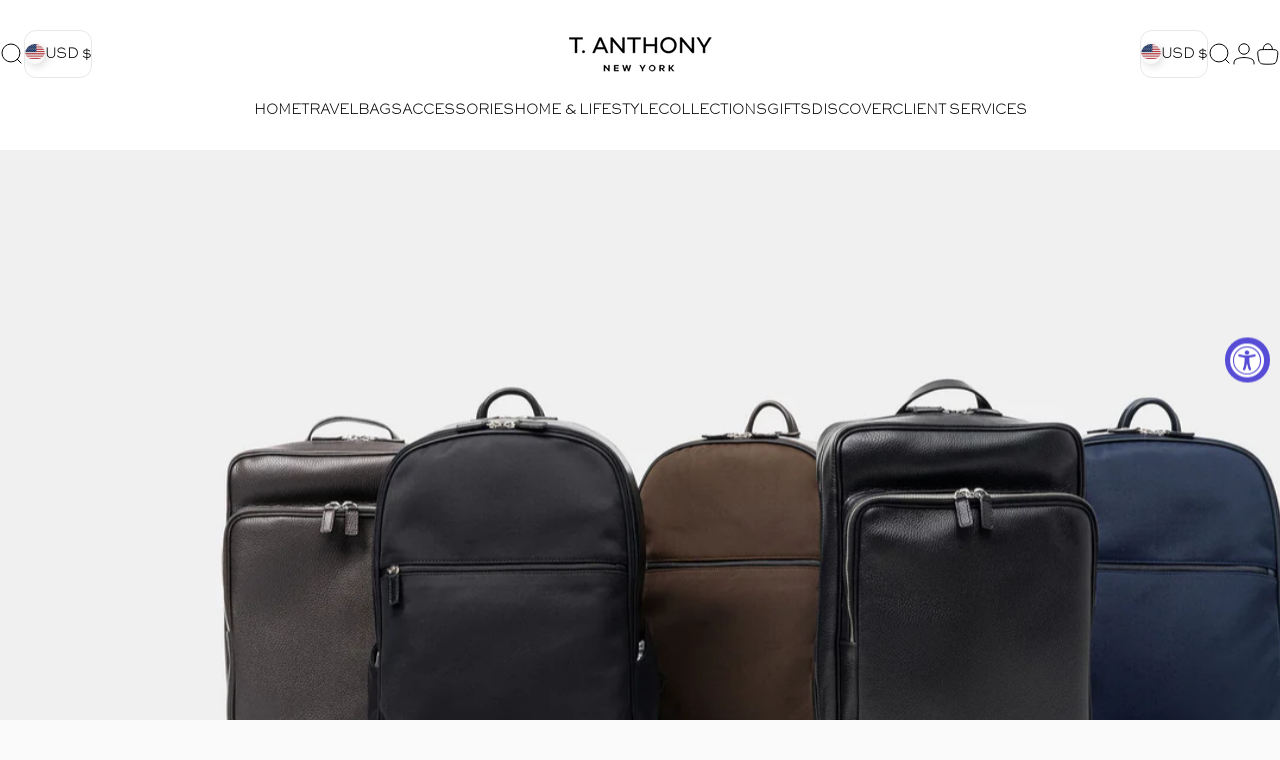

--- FILE ---
content_type: application/javascript
request_url: https://cdnbevi.spicegems.com/js/serve/t-anthony.myshopify.com/v1/index_9d33a9e57a7816a9b93e3a6283656854b3575533.js?v=live312&shop=t-anthony.myshopify.com
body_size: 4316
content:
if(void 0===SPICEVIA)var SPICEVIA={};SPICEVIA.SGvarintsImage=function(){window.location;var e="t-anthony",t={"is_active":"1","show_on":0,"theme_id":"620","evi_fimg_skip":"0","evi_product_show":"default","sg_script_run":"0","w_w_liquid":"0","user_batches":"1","sg_solved":"0","currency":"$ {{amount}} USD","isCreateScriptTag":"0"};let a,r,i,d,o,n,l,c,s,u,p,m,h,y="undefined"!=typeof spice_allImages&&0!==spice_allImages.length,f=[],g=[],_={},v=!1,w="",S=!1;l={"t_name":"Concept","productblock":"empty","thumbList":"empty","variant_selector":"empty","update_fimg":"empty","otherImgSelector":null,"type":"1","scroller":null,"slideDots":null}.t_name;let b,q=[],E=!1;let I={conditions:function(){let a=window.Shopify.shop.replace(".myshopify.com",""),r=window.location.host.replace(".myshopify.com","")===e||a===e,i=-1!==window.location.href.split("/").indexOf("products");r&&"1"===t.is_active&&i?I.setJquery():I.opacity("r")},setJquery:function(){if("undefined"==typeof jQuery||"object"==typeof jQuery){var e=document.createElement("script");e.type="text/javascript",e.src="https://cdn.jsdelivr.net/combine/npm/jquery@3.5.0/dist/jquery.min.js",document.head.appendChild(e),e.onload=y?I.checkLiquid:I.getProductData}else $=jQuery,y?I.checkLiquid():I.getProductData()},checkLiquid:function(){_=spice_mainObject,f=spice_allImages,g=spice_commonImages,d=spice_allTags,o=spice_allVariants,a=spice_evi_productJSON,n=a.media,I.checkTags()},getProductData:async function(){let e=window.location.href.split("/").indexOf("products"),t=window.location.href.split("/")[e+1];t=t.split("?")[0];let l=I.isDefined("window.Shopify.routes.root")?window.Shopify.routes.root:"/";l=l.endsWith("/")?l:`${l}/`;let c=await I.sendRequest([`${l}products/${t}.js`,`${l}products/${t}.json`]);a=c[0],r=c[1],i=r.product.images,d=a.tags,o=r.product.variants,n=a.media,I.setImageData()},isDefined:function(e){const t=e.split(".");let a=window;return t.every((e=>(a=a[e],a&&void 0!==a)))},setImageData:function(){let e,t=!1;a.media.forEach(((e,t)=>{"image"!=e.media_type&&i.splice(e.position-1,0,{src:e.preview_image.src,variant_ids:[]})})),i.forEach(((a,r)=>{a.variant_ids.length>0?(t=!0,e=a.variant_ids):t||g.push(a.src.replace("https:","").split("?")[0]),void 0!==e&&e.forEach(((e,t)=>{void 0===_[e]?_[e]=[a.src.replace("https:","").split("?")[0]]:_[e].push(a.src.replace("https:","").split("?")[0])})),f.push(a.src.replace("https:","").split("?")[0])})),I.checkTags()},checkTags:function(){let e=t.evi_product_show,a=d.indexOf("evi_showorno")>-1;return"hide"===e&&a||"show"===e&&!a?(I.opacity("r"),!1):("1"===t.evi_fimg_skip&&g.shift(),Object.keys(_).length<2||f.length<2?(I.opacity("r"),!1):void I.setSelectors())},setSelectors:function(){if(b=$("[data-desktop-layout]").data("desktopLayout"),E=!($(".featured-product").length>0),E){$("head").append("<style>media-gallery slider-component ul:not(.spiceFeat) {display: none !important} </style>"),$("head").append("<style>.carousel-thumb-product ul:not(.spiceFeat) {display: none !important}</style>"),window.innerWidth>1199&&0===$(".carousel-thumb--horizontal").length&&$("head").append("<style>.spiceThumb {transition-duration: 0ms !important; transform: translate3d(0,0,0) !important}</style>");const e=f;u=$(".product__media-wrapper media-gallery .carousel__item").clone(),p=$(".product__media-wrapper media-gallery .carousel-thumb__item").clone(),modalElements=$(".product-media-modal__content>img, .product-media-modal__content deferred-media").clone(),m=Array.from($(u)).map(((e,t)=>$(e).find("img").attr("src").replace("_small","").split("?")[0])),q=Array.from($(".product-media-modal__content>img, .product-media-modal__content>deferred-media img")).map(((e,t)=>$(e).attr("src").replace("_small","").split("?")[0])),m.length>0&&I.isFromStoreDomain(m),q.length>0&&I.isFromStoreDomain1(q,e)}else u=$(".featured-product  media-gallery slider-element .product__media ").clone(),p=$(".featured-product  media-gallery media-dots button").clone(),m=Array.from(document.querySelectorAll("media-gallery slider-element .product__media:not(video)")).map(((e,t)=>$(e).find("img").attr("src").replace("_small","").split("?")[0])),m.length>0&&I.isFromStoreDomain(m);s=u.length>0?"1":"0",I.setEvents()},isFromStoreDomain:function(e){let t=f[0].includes("cdn.shopify.com")==e[0].includes("cdn.shopify.com");const a=e=>e.map((e=>e.split("/").pop()));t||(m=a(e),f=a(f),g=a(g),Object.keys(_).forEach((e=>{_[e]=a(_[e])})))},isFromStoreDomain1:function(e,t){t[0].includes("cdn.shopify.com")==e[0].includes("cdn.shopify.com")||(q=e.map((e=>e.split("/").pop())))},setEvents:function(){let e;e=new URL(document.location).searchParams.get("variant")||$("input[name^=id]:checked, select[name^=id], input[name=id], hidden[name^=id]").val()||99,E?$("body").on("change","product-info variant-radios",(t=>{setTimeout((function(){e=new URL(document.location).searchParams.get("variant")||$("input[name^=id]:checked,select[name^=id], input[name=id], hidden[name^=id]").val()||99,I.getVariantImages(parseInt(e))}),50)})):($("body").on("change",".featured-product fieldset .swatches input ,.featured-product variant-selects select",(function(){setTimeout((function(){e=new URL(document.location).searchParams.get("variant")||$("input[name^=id]:checked, select[name^=id], input[name=id], hidden[name^=id]").val()||99,I.getVariantImages(parseInt(e))}),50)})),"undefined"!=typeof theme&&void 0!==theme.pubsub&&"function"==typeof theme.pubsub.subscribe&&theme.pubsub.subscribe("variantChange",(t=>{document.querySelector(".featured-product product-info").dataset.sectionId===t.data.sectionId&&($(".product__thumbnails-list").css("opacity",0),$(".product__media-list").css("opacity",0),setTimeout((function(){e=t.data.variant?.id||new URL(document.location).searchParams.get("variant")||$("input[name^=id]:checked, select[name^=id], input[name=id], hidden[name^=id]").val()||99,I.getVariantImages(parseInt(e))}),50))}))),window.addEventListener("SGSwatch:eventCompleted",(t=>{"master"==t.detail.productType&&t.detail.productData.id==a.id&&setTimeout((function(){e=t.detail.variantDetails.id,I.getVariantImages(parseInt(e))}),51)})),I.getVariantImages(parseInt(e))},getVariantImages:function(e){if(h===e)return $(".product__thumbnails-list").css("opacity",1),$(".product__media-list").css("opacity",1),I.opacity("r"),!1;let t;h=e,99===e&&(e=parseInt(Object.keys(_)[0])),t=null==e||null==_[e]?f:_[e].concat(g);const a=new CustomEvent("SGEVI:variantChanged",{detail:{variantId:e}});window.dispatchEvent(a),E?I.removeAppendSwiper(t):$(".featured-product.product--scroll").length>0&&window.innerWidth>=1024?I.removeAppendScroll(t):I.removeAppend(t)},removeAppendSwiper:function(e){try{if("slider_thumbnail"===b){$(".carousel-thumb-product").length&&$(".carousel-thumb-product")[0].swiper&&$(".carousel-thumb-product")[0].swiper.destroy(),$(".carousel-thumb").length&&$(".carousel-thumb")[0].swiper&&$(".carousel-thumb")[0].swiper.destroy(),0===$(".spiceFeat").length&&0===$(".spiceThumb").length&&($("[thumbsslider] ul").after($("[thumbsslider] ul").clone().addClass("spiceThumb")),$("[thumbsslider] ul:not(.spiceThumb)").css("display","none").removeClass("swiper-wrapper"),$(".carousel-thumb-product ul").after($(".carousel-thumb-product ul").clone().addClass("spiceFeat")),$(".carousel-thumb-product ul:not(.spiceFeat)").css("display","none").removeClass("swiper-wrapper")),$(".spiceFeat").empty(),$(".spiceThumb").empty(),$(".product-media-modal__content").empty(),e.forEach(((e,t)=>{const a=m.indexOf(e),r=f.indexOf(e),i=q.indexOf(e);$(".spiceFeat").append($(u[a]).clone()),$(".spiceThumb").append($(p[r]).clone()),$(".product-media-modal__content").append($(modalElements[i]).clone())})),$("slider-product-component").replaceWith($("slider-product-component").clone()),$(".carousel-thumb--horizontal").length&&setTimeout((()=>{for(let e=0;e<4;e++)$(".spiceThumb .product__media-item").eq(e).addClass("swiper-slide-visible swiper-slide-fully-visible");$(".carousel-thumb").length&&$(".carousel-thumb")[0].swiper&&$(".carousel-thumb")[0].swiper.update()}),150);const t=new URL(document.location).searchParams.get("variant"),a=$(`form[id="VariantForm"] input[value=${t}]`).attr("data-variant-title");$("#VariantBadge").html(a)}else"slider"!==b&&"stacked"!==b||($("media-gallery slider-component .swiper").length&&$("media-gallery slider-component .swiper")[0].swiper&&$("media-gallery slider-component .swiper")[0].swiper.destroy(),0===$(".spiceFeat").length&&($("media-gallery slider-component ul").after($("media-gallery slider-component ul").clone().addClass("spiceFeat")),$("media-gallery slider-component ul:not(.spiceFeat)").css("display","none").removeClass("swiper-wrapper")),$(".spiceFeat").empty(),$(".product-media-modal__content").empty(),e.forEach((e=>{const t=m.indexOf(e),a=q.indexOf(e);$(".spiceFeat").append($(u[t]).clone()),$(".product-media-modal__content").append($(modalElements[a]).clone())})),$("media-gallery").replaceWith($("media-gallery").clone()));I.opacity("r"),"0"!==s&&y||(w="0"!==s||y?y?"Error From Selectors":"Liquid Not Available":"Liquid and Selectors aren't available","0"!==s&&0!==parseInt(c)||I.prepareURLStructure())}catch(e){I.opacity("r"),S=!0,w=e.message,console.warn(e.message),I.prepareURLStructure()}finally{setTimeout((()=>{I.opacity("r")}),100)}},removeAppendScroll:function(e){try{$(".featured-product media-gallery slider-element .product__media").remove(),$(".featured-product sticky-element .product__media").remove();document.querySelector(".featured-product media-gallery");e.forEach(((e,t)=>{let a=m.indexOf(e);$(u[a]).find("video-media").removeAttr("loaded playing"),0==t&&$(".featured-product media-gallery sticky-element").append($(u[a]).clone().removeClass("xl:hidden")),$(".featured-product media-gallery slider-element .product__media-list").append($(u[a]).clone()),$(u[a]).find("video").length>0&&$(".featured-product media-gallery slider-element .product__media-list .product__media").eq(t).find("video").remove()})),$(".featured-product media-gallery slider-element .product__media-list .product__media").first().addClass("xl:hidden");let t=document.querySelector(".featured-product media-gallery slider-element");t.itemsToShow=$(".featured-product media-gallery slider-element .product__media-list .product__media"),t._items=$(".featured-product media-gallery slider-element .product__media-list .product__media"),t.items=$(".featured-product media-gallery slider-element .product__media-list .product__media"),$(".featured-product media-gallery slider-element .product__media-list .product__media").removeClass("loading"),$(".featured-product media-gallery sticky-element .product__media").removeClass("loading"),1==e.length?$(".featured-product media-gallery").addClass("with-only1"):$(".featured-product media-gallery").removeClass("with-only1"),$(".product__thumbnails-list").css("opacity",1),$(".product__media-list").css("opacity",1),I.opacity("r"),"0"!==s&&y||(w="0"!==s||y?y?"Error From Selectors":"Liquid Not Available":"Liquid and Selectors aren't available","0"!==s&&0!==parseInt(c)||I.prepareURLStructure())}catch(e){I.opacity("r"),S=!0,w=e.message,console.warn(e.message),I.prepareURLStructure()}finally{I.opacity("r")}},removeAppend:function(e){try{const t=$(".product__gallery").height();$(".product__gallery").css("height",`${t}px`),$(".featured-product media-gallery media-dots button").remove(),$(".featured-product media-gallery slider-element .product__media").remove();let a=document.querySelector(".featured-product media-gallery");e.forEach(((e,t)=>{let a=m.indexOf(e);$(u[a]).find("video-media").length&&$(u[a]).find("video-media").removeAttr("loaded playing"),$(".featured-product media-gallery slider-element .product__media-list").append($(u[a]).clone()),$(".featured-product  media-gallery media-dots").append($(p[a]).clone()),$(u[a]).find("video").length>0&&$(".featured-product media-gallery slider-element .product__media-list .product__media").eq(t).find("video").remove()})),a.dots=document.querySelectorAll(".featured-product  media-gallery  media-dots button"),document.querySelector(".featured-product  media-gallery slider-element")._items=document.querySelectorAll(".featured-product media-gallery slider-element .product__media"),document.querySelector(".featured-product media-dots")&&(document.querySelector(".featured-product media-dots").items=document.querySelectorAll(".featured-product media-gallery  media-dots button"),document.querySelector(".featured-product media-dots").itemsToShow=document.querySelectorAll(".featured-product media-gallery  media-dots button"),document.querySelector(".featured-product media-dots")._items=document.querySelectorAll(".featured-product media-gallery  media-dots button"),$(".featured-product media-dots").replaceWith($(".featured-product media-dots").clone())),a.onSlideChange=function(e){e.preventDefault();const t=e.detail.currentElement;setTimeout((()=>{this.playActiveMedia(t)}),150)},a.playActiveMedia=function(e){if(e){const t=e.querySelector(".deferred-media");this.sliderGallery.querySelectorAll(".deferred-media").forEach((e=>{t===e?e.play():e.pause()}))}},new theme.initWhenVisible((()=>{let e=document.querySelector(".featured-product media-dots");e&&e.controlledElement&&(e.controlledElement.addEventListener("slider:change",e.onChange.bind(e)),e.items.forEach((t=>{t.addEventListener("click",e.onButtonClick.bind(e))})))})),$(".featured-product media-dots button").attr("aria-current",!1).eq(0).attr("aria-current",!0);let r=$(".featured-product media-gallery slider-element .product__media").eq(0).attr("data-media-id");r&&a.setActiveMedia(r,!1),a.sliderGallery.addEventListener("slider:change",a.onSlideChange.bind(a)),1==e.length?($(".featured-product media-gallery .indicators").css("display","none"),$(".featured-product media-gallery").addClass("with-only1")):($(".featured-product media-gallery .indicators").css("display",""),$(".featured-product media-gallery").removeClass("with-only1")),document.querySelector("slider-element").init(),setTimeout((()=>{$(".featured-product media-gallery slider-element .product__media").removeClass("loading"),$(".featured-product scroll-shadow media-dots button").removeClass("loading"),$(".product__thumbnails media-dots button").eq(0).trigger("click")}),30),setTimeout((()=>{$(".product__gallery").css("height","")}),100),setTimeout((()=>{$(".product__thumbnails media-dots button").eq(0).trigger("click"),$(".featured-product media-gallery slider-element").get(0)?.select?.(0,!0)}),300),$(".product__thumbnails-list").css("opacity",1),$(".product__media-list").css("opacity",1),I.opacity("r"),"0"!==s&&y||(w="0"!==s||y?y?"Error From Selectors":"Liquid Not Available":"Liquid and Selectors aren't available","0"!==s&&0!==parseInt(c)||I.prepareURLStructure())}catch(e){I.opacity("r"),S=!0,w=e.message,console.warn(e.message),I.prepareURLStructure()}finally{I.opacity("r")}},opacity:function(e){if(document.querySelectorAll("style#spiceMviOpacity").length>0&&"r"===e)return document.querySelectorAll("style#spiceMviOpacity").forEach((e=>{e.remove()})),!0;if("c"===e){let e=document.createElement("STYLE");return e.id="spiceMviOpacity",e.innerHTML="div.product-single div.product-img-box {opacity: 0 !important}",document.head.append(e),!0}return!1},sendRequest:async function(e){let t=[];e.forEach((e=>{let a=new Promise((function(t,a){let r=new XMLHttpRequest;r.open("GET",e),r.onload=function(){t(r.response)},r.send()}));t.push(a)}));return(await Promise.all(t).then((e=>e)).catch((e=>{throw e}))).map((e=>JSON.parse(e)))},sendErrorRequest:function(e,t){return $.post(e,{data:t},"json")},prepareURLStructure:function(){let a="1"===s&!y;a+="";let r="1"===s&!S;if(r=r.toString(),I.isDefined("Shopify.theme.role")&&"main"!==Shopify.theme.role)return!1;if(0===parseInt(t.sg_script_run)||v)return!1;const{id:i,schema_name:d,schema_version:o}=I.isDefined("Shopify.theme")&&Shopify.theme;let n={is_liquid:+y,users_theme:d||"Not found",script_theme:l,shop_name:e,app_status:1,error_msg:w,is_selector_present:s,w_w_liquid:a,evi_run:r,themeInfo:{themeId:i||"Not found",themeVersion:o||"Not Found"},productUrl:window.location.href};I.sendErrorRequest("https://evi.spicegems.com/themeliquidissue",n).done((function(){v=!0})).fail((function(e){}))}};y||I.opacity("r"),I.conditions()},function(){if(window.SPICEVIAScript)return!1;window.SPICEVIAScript=!0;let e=document.createElement("STYLE");e.id="spiceMviOpacity",e.innerHTML=".featured-product media-gallery {opacity: 0 !important}",document.head.append(e),"complete"===document.readyState||"loading"!==document.readyState&&!document.documentElement.doScroll?setTimeout((()=>{SPICEVIA.SGvarintsImage()}),100):document.addEventListener("DOMContentLoaded",(()=>{setTimeout((function(){window.SPICEVIAScript=!0,SPICEVIA.SGvarintsImage()}),300)}))}();
// Concept